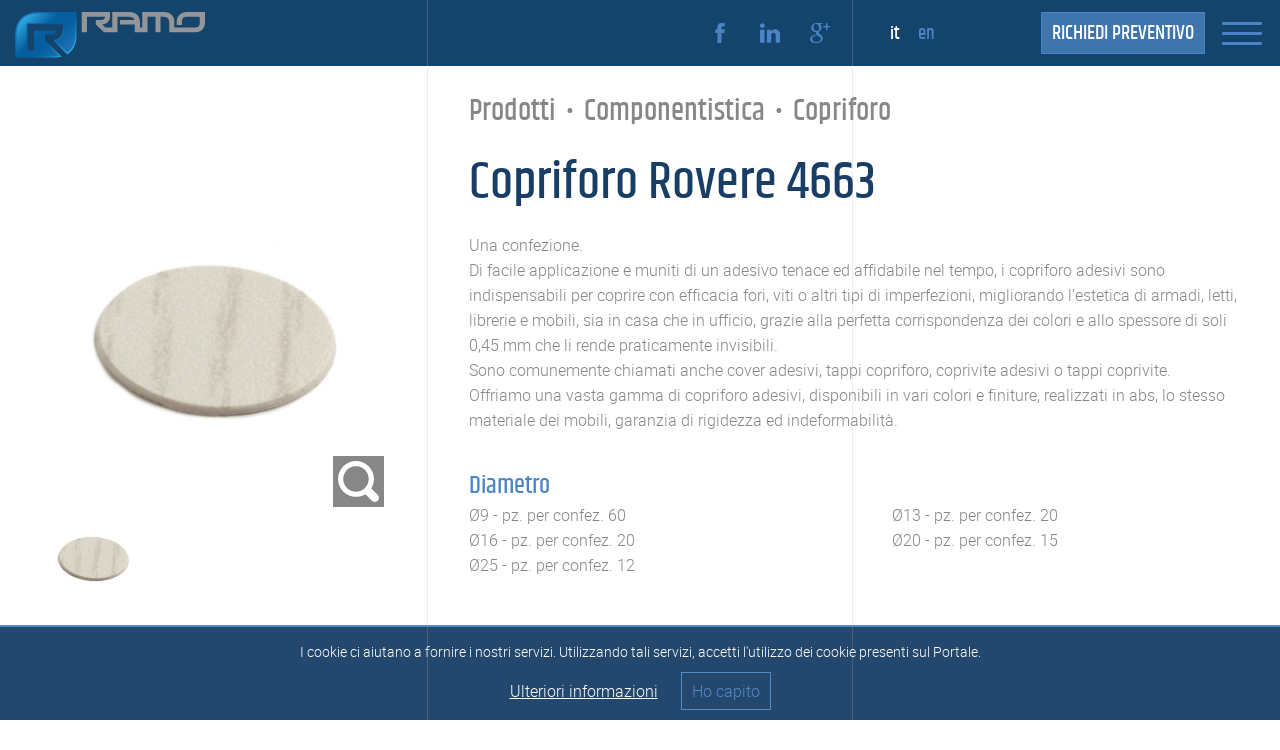

--- FILE ---
content_type: text/html; charset=utf-8
request_url: https://www.ramosrl.org/it/Prodotti/Componentistica/Copriforo/2123/
body_size: 8779
content:

<!DOCTYPE html>
<html lang="it">
<head><meta charset="UTF-8" /><meta name="viewport" content="width=device-width,initial-scale=1.0,maximum-scale=1.0" /><meta http-equiv="X-UA-Compatible" content="IE=9; IE=8; IE=7; IE=EDGE" />
    <!-- Chrome, Firefox OS and Opera -->
    <meta name="theme-color" content="#163961" />
    <!-- Windows Phone -->
    <meta name="msapplication-navbutton-color" content="#163961" />   
    <!-- iOS Safari -->
    <meta name="apple-mobile-web-app-status-bar-style" content="#163961" /><meta name="format-detection" content="telephone=no" /><title>
	Ramo S.r.l.
</title><base href="https://www.ramosrl.org/" />
<!--<script async src="https ://www. googleta gmanager.com/gtag/js?id=    ***G-ENHHH0SP   ***XV***"></script>
<script>
  wi ndow.dataLayer = window.dataLayer || [];
  fun ction g tag(){dataLayer.push(arguments);}
  gtag('js', new Date());

  gtag('config', 'G-ENHHH0SPXV');
</script>--Z<link rel="icon" href="/images/V12/favicon.ico" /><link rel="apple-touch-icon" href="/images/V12/favicon.ico" /><meta name="generator" content="V12 by iVision Group" /><meta name="copyright" content="Ramo srl" /><meta name="author" content="Ramo srl" /><meta name="robots" content="noodp" /><meta property="og:title" content="Copriforo Rovere 4663" /><meta property="og:description" content="Una confezione.
Di facile applicazione e muniti di un adesivo tenace ed affidabile nel tempo, i copriforo adesivi sono indispensabili per coprire con efficacia fori, viti o altri tipi di imperfezioni, migliorando l’estetica di armadi, letti, librerie e mobili, sia in casa c ..." /><meta property="og:image" content="https://www.ramosrl.org/public/explorer/Prodotti/CF083_Rovere_4663.jpg" /><meta property="og:type" content="website" /><meta property="og:locale" content="it_IT" /><meta property="og:url" content="https://www.ramosrl.org/it/Prodotti/Componentistica/Copriforo/2123/" /><meta property="og:site_name" content="RAMO Srl" /><meta name="twitter:card" content="website" /><meta name="twitter:image" content="https://www.ramosrl.org/public/explorer/Prodotti/CF083_Rovere_4663.jpg" /><meta name="twitter:title" content="Copriforo Rovere 4663" /><meta name="twitter:description" content="Una confezione.
Di facile applicazione e muniti di un adesivo tenace ed affidabile nel tempo, i copriforo adesivi sono indispensabili per coprire con efficacia fori, viti o altri tipi di imperfezioni, migliorando l’estetica di armadi, letti, librerie e mobili, sia in casa c ..." /><meta name="twitter:site" content="https://www.ramosrl.org/it/Prodotti/Componentistica/Copriforo/2123/" /><link rel="canonical" href="https://www.ramosrl.org/it/Prodotti/Componentistica/Copriforo/2123/" /><link rel="alternate" href="https://www.ramosrl.org/it/Prodotti/Componentistica/Copriforo/2123/" hreflang="it" /><link rel="alternate" href="https://www.ramosrl.org/en/Products/Componentistica/Adhesive-Hole-Covers/2123/" hreflang="en" />
    
    <!--[if IE]>
	<!--<script src="http ://html5 shiv. googlecode.com/svn/trunk/html5.js"></script>-->
	<![endif]-->

    <!-- Google tag (gtag.js) -->
<!--<s cript async src="https://www.google tag manager ### .com/gtag/js?id=G-ENHHH 0SPXV"></sc ript>-->
<!--
 <script src="ht tps://messe.support/widget/interzum/?halle=10.2&stand=F%2058&link=https://www.ramosrl.org/it/news/2304/"></script>
   -->
<style>
  .c-vertical-line::after, .c-vertical-line::before {position: absolute; top: 0; bottom: 0; width: 1px; content: ""; background: #b0b0b0; opacity: .25; z-index: 2; -webkit-transition: -webkit-transform .9s cubic-bezier(.4,0,.2,1); transition: -webkit-transform .9s cubic-bezier(.4,0,.2,1); transition: transform .9s cubic-bezier(.4,0,.2,1); transition: transform .9s cubic-bezier(.4,0,.2,1),-webkit-transform .9s cubic-bezier(.4,0,.2,1); -webkit-transform-origin: top center; -ms-transform-origin: top center; transform-origin: top center; -webkit-transform: scale(1,1); -ms-transform: scale(1,1); transform: scale(1,1); } .c-vertical-line.is-show::after, .c-vertical-line.is-show::before {-webkit-transform: scale(1,1); -ms-transform: scale(1,1); transform: scale(1,1); } .c-vertical-line::after {-webkit-transition-delay: .3s; transition-delay: .3s; } .c-vertical-line::before {left: 33.33333%; } .c-vertical-line::after {right: 33.33333%; } .c-vertical-line::before {-webkit-transition-delay: 0s; transition-delay: 0s; } .c-vertical-line {left: 0; z-index: 999999;-moz-transform: translateZ(2px); -ms-transform: translateZ(2px); -o-transform: translateZ(2px); -webkit-transform: translateZ(2px); transform: translateZ(2px);} .c-green-spot_wrap, .c-icon-arrow, .c-loading, .c-vertical-line, .is-desktop .c-header-section_text, .is-desktop .c-header_text_intro, .slick-slide.dragging img, .t-404 .-middle {pointer-events: none; } .c-vertical-line_item.-first {-webkit-transition-delay: 0s; transition-delay: 0s; } .is-loaded .c-vertical-line_item {transform: scale(1,0); -ms-transform: scale(1,0); -webkit-transform: scale(1,0); -moz-transform: scale(1,0); } .c-vertical-line_item {width: 33.3333333%; } .c-vertical-line_item {display: block; float: left; height: 100%; background: #fff; -webkit-transition: transform .6s cubic-bezier(.4,0,.2,1); -webkit-transition: -webkit-transform .6s cubic-bezier(.4,0,.2,1); transition: -webkit-transform .6s cubic-bezier(.4,0,.2,1); transition: transform .6s cubic-bezier(.4,0,.2,1); transition: transform .6s cubic-bezier(.4,0,.2,1),-webkit-transform .6s cubic-bezier(.4,0,.2,1); -ms-transition: transform .6s cubic-bezier(.4,0,.2,1); -moz-transition: transform .6s cubic-bezier(.4,0,.2,1); transform: scale(1,1); -ms-transform: scale(1,1); -webkit-transform: scale(1,1); -moz-transform: scale(1,1); -webkit-transform-origin: bottom center; -ms-transform-origin: bottom center; transform-origin: bottom center; } .c-vertical-line_item.-second, .is-changing-page .c-vertical-line_item.-second {-webkit-transition-delay: .1s; transition-delay: .1s; } .c-vertical-line_item.-third {-webkit-transition-delay: .2s; transition-delay: .2s; } .c-overlay-nav, .c-vertical-line {position: fixed; right: 0; top: 0; bottom: 0; } .c-loading {position: fixed; z-index: 1000; display: block; left: 50%; top: 50%; overflow: hidden; margin-left: -25px; margin-top: -25px; -webkit-transition: opacity .6s cubic-bezier(.4,0,.2,1); transition: opacity .6s cubic-bezier(.4,0,.2,1); opacity: 1; } .c-loading, .c-loading_logo, .c-loading_wrap {width: 60px; height: 60px; z-index: 999999; -moz-transform: translateZ(3px); -ms-transform: translateZ(3px); -o-transform: translateZ(3px); -webkit-transform: translateZ(3px); transform: translateZ(3px); } .c-loading_wrap {position: relative; } .c-overlay-nav {-webkit-transform: scale(1,0); -ms-transform: scale(1,0); transform: scale(1,0); }
</style>
</head>
<body>
    <noscript>
        <div id="noscript">Per visualizzare correttamente la pagina è necessario abilitare i javascript.</div>
    </noscript>
    <form name="aspnetForm" method="post" action="https://www.ramosrl.org/it/Prodotti/Componentistica/Copriforo/2123/" id="aspnetForm">
<div>
<input type="hidden" name="__VIEWSTATE" id="__VIEWSTATE" value="/[base64]////8PZAUlY3RsMDAkQ29udGVudFBsYWNlSG9sZGVyJExpc3RQcm9kb3R0aQ9nZAUgY3RsMDAkQ29udGVudFBsYWNlSG9sZGVyJExpc3REZXQPFCsADmRkZGRkZGQUKwABZAIBZGRkZgL/////D2QFJGN0bDAwJENvbnRlbnRQbGFjZUhvbGRlciRMaXN0R2FsbGVyeQ8UKwAOZGRkZGRkZBQrAAFkAgFkZGRmAv////8PZAUUY3RsMDAkTGluZ3VlJFJlcExhbmcPFCsADmRkZGRkZGQUKwACZGQCAmRkZGYC/////w9klVTheKkSvr1D4r2ZTjzPkWOJxARONk6gRiwH578eltA=" />
</div>

<div>

	<input type="hidden" name="__VIEWSTATEGENERATOR" id="__VIEWSTATEGENERATOR" value="765F2682" />
</div> 
      <!-- initial header -->     
        
        <div class="c-overlay-nav -first"></div> 
        <div class="c-overlay-nav -second"></div>
        <div class="c-vertical-line">
		    <div class="c-vertical-line_item -first"></div>
		    <div class="c-vertical-line_item -second"></div>
		    <div class="c-vertical-line_item -third"></div>
	    </div>

        <div class="c-loading">
            <div class="c-loading_wrap">
                <img src="images/erreSVG2.svg" alt="" class="c-loading_logo">
            </div>
        </div>
          
      <header class="ip-he ader   main_column_full ">        
          
          <a class="logo" href='/it/' title='RAMO Srl'><img id="logohead" alt="RAMO Srl" src="/images/V12/logo_ramo.svg" /></a>
          
          <div class="social_icons">
            

<style>
    .color_fill {
        fill: #4B84C5;
    }
</style>

    <a class="el_social" href="https://www.facebook.com/Ramo-srl-581831338620218/" title="Facebook" target="_blank">
         <svg version="1.1" id="facebook_svg" xmlns="http://www.w3.org/2000/svg" xmlns:xlink="http://www.w3.org/1999/xlink" x="0px" y="0px" viewBox="0 0 25 25" style="enable-background:new 0 0 25 25;" xml:space="preserve">
         <path class="color_fill" d="M16.7,12.5h-2.7c0,4.3,0,9.7,0,9.7h-4c0,0,0-5.3,0-9.7H8V9.1h1.9V6.9c0-1.6,0.8-4.1,4.1-4.1l3,0v3.3
	        c0,0-1.8,0-2.2,0c-0.4,0-0.9,0.2-0.9,0.9v2H17L16.7,12.5z"/>
        </svg>
    </a>  
    
       
  


    <a class="el_social" href="https://www.linkedin.com/company-beta/9490266/" title="Linkedin" target="_blank">
         <svg version="1.1" id="linkedin_svg" xmlns="http://www.w3.org/2000/svg" xmlns:xlink="http://www.w3.org/1999/xlink" x="0px" y="0px" viewBox="0 0 25 25" style="enable-background:new 0 0 25 25;" xml:space="preserve">
	        <path class="color_fill" d="M13.7,11.1L13.7,11.1C13.7,11,13.6,11.1,13.7,11.1L13.7,11.1z"/>
	        <path class="color_fill" d="M7.2,21.8H3V9.3h4.2V21.8z M5.1,7.6L5.1,7.6c-1.4,0-2.3-1-2.3-2.2c0-1.2,0.9-2.2,2.4-2.2s2.3,0.9,2.3,2.2
		    C7.5,6.6,6.6,7.6,5.1,7.6z M22.2,21.8H18v-6.7c0-1.7-0.6-2.8-2.1-2.8c-1.1,0-1.8,0.8-2.1,1.5c-0.1,0.3-0.1,0.6-0.1,1v7H9.5
		    c0,0,0.1-11.3,0-12.5h4.2V11c0.6-0.9,1.5-2.1,3.7-2.1c2.7,0,4.8,1.8,4.8,5.6V21.8z"/>
        </svg>      
    </a>  
  


    <a class="el_social" href="https://plus.google.com/113649297800280227929" title="Google+" target="_blank">
        <svg version="1.1" id="gplus_svg" xmlns="http://www.w3.org/2000/svg" xmlns:xlink="http://www.w3.org/1999/xlink" x="0px" y="0px" viewBox="0 0 25 25" style="enable-background:new 0 0 25 25;" xml:space="preserve">
         <path class="color_fill" d="M15.1,2.8c0,0-4.2,0-5.7,0c-2.9,0-5.3,2.1-5.3,4.5c0,2.4,1.6,4.3,4.3,4.3c0.2,0,0.4,0,0.6,0
		c-0.2,0.3-0.3,0.7-0.3,1.1c0,0.7,0.4,1,0.8,1.5c-0.3,0-0.7,0-1,0c-3.3,0-5.6,2.3-5.6,4.5c0,2.2,2.8,3.5,6.1,3.5
		c3.8,0,6.1-2.1,6.1-4.3c0-1.7-0.4-2.6-2.2-4c-0.5-0.4-1.7-1.2-1.7-1.8c0-0.6,0.2-1,1.1-1.7c1-0.8,1.7-1.8,1.7-3.1
		c0-1.4-0.6-2.6-1.6-3.2h1.5L15.1,2.8z M13.2,17.5c0,0.2,0.1,0.4,0.1,0.6c0,1.7-1.1,3.1-4.4,3.1c-2.3,0-4-1.5-4-3.2
		c0-1.7,1.9-3.2,4.2-3.2c0.5,0,1,0.1,1.5,0.2C11.9,16,12.9,16.5,13.2,17.5z M9.5,10.7c-1.5,0-3-1.5-3.3-3.5C6,5.2,7,3.7,8.6,3.7
		c1.5,0,2.9,1.7,3.1,3.7C12,9.5,11.1,10.8,9.5,10.7z"/>
	    <polygon class="color_fill" points="19.6,5.7 19.6,3.1 18.2,3.1 18.2,5.7 15.6,5.7 15.6,7 18.2,7 18.2,9.7 19.6,9.7 19.6,7 22.2,7 
		    22.2,5.7 	"/>
        </svg>
    </a>  
  

  

  

  

 

          </div>
          
          <div class="language_switcher">
            
 
            
        <a class="lnk little_lnk  active" title='Italiano' href="/it/Prodotti/Componentistica/Copriforo/2123/">it</a>
    
        <a class="lnk little_lnk  " title='English' href="/en/Products/Componentistica/Adhesive-Hole-Covers/2123/">en</a>
    
       
    


<script>

    //$(document).ready(function () {

    //    $(".lang_label").click(function () {

    //        if ($('#lang_menu').is(":visible"))
    //            $("#lang_menu").stop().slideUp("slow");
    //        else
    //            $("#lang_menu").stop().slideDown("slow");

    //    });

    //});

</script>
           
       


          </div>

          

    

    <div id="gotoPreventivo">
     <a href="/it/preventivo/" class="blue underline link uppercase inline_block" >Richiedi preventivo</a>
    </div>

    <button type="button" role="button" aria-label="Toggle Navigation" class="lines-button x2 mobile_btn menuBTN" id="nav-icon4">
        <span class=""></span>
        <span class=""></span>
        <span class=""></span>
    </button>

    <div class="header_menu">
              
        <div class="menu_items">
            <ul class="level_0 "><li class=" level_0 menu_item unactive"><a data-ajax="false" class="level_0" href="/it/"><span>Home</span></a></li><li class=" level_0 menu_item unactive"><a data-ajax="false" class="level_0" href="/it/azienda/"><span>Azienda</span></a></li><li class=" level_0 menu_item unactive"><a data-ajax="false" class="level_0" href="/it/Lavorazioni/"><span>Lavorazioni</span></a></li><li class=" level_0 menu_item active"><a data-ajax="false" class="level_0" href="/it/Prodotti/"><span>Prodotti</span></a></li><li class=" level_0 menu_item unactive"><a data-ajax="false" class="level_0" href="/it/referenze/"><span>Referenze</span></a></li><li class=" level_0 menu_item unactive"><a data-ajax="false" class="level_0" href="/it/download/"><span>Downloads</span></a></li><li class=" level_0 menu_item unactive"><a data-ajax="false" class="level_0" href="/it/news/"><span>News</span></a></li><li class=" level_0 menu_item unactive"><a data-ajax="false" class="level_0" href="/it/preventivo/"><span>Richiedi preventivo</span></a></li><li class=" level_0 menu_item unactive"><a data-ajax="false" class="level_0" href="/it/download/2309/"><span>Whistleblowing</span></a></li><li class=" level_0 menu_item unactive"><a data-ajax="false" class="level_0" href="/it/contatti/"><span>Contatti</span></a></li></ul>
        </div>
        
     
    </div>


    
   





        
          
      </header>     
     
      <main class="main_column_full">
          
    
   
    



       
        
    <section class="main section " id="prd_detail">
       <div class="product_header m-bottom-30 bg_blue"></div>
        <div class="w-33 left p-top-bottom-70 w-mobile-100">
                
            
                        
                    <a class="bigthumb bg_contain c_pointer" onClick="javascript:$('.thumbnails a:first-child').trigger('click')"  style="background-image:url('/public/explorer/Prodotti/CF083_Rovere_4663.jpg');" ><div class="lente"></div></a>
                
                                
            
            <div class="thumbnails mThumbnailScroller" data-mts-axis="x">
                
                                                  
                        <a class="bg_contain relative element" data-rel="lightcase:prodGal" href="/public/explorer/Prodotti/CF083_Rovere_4663.jpg" style="background-image:url('/public/explorer/Prodotti/CF083_Rovere_4663.jpg');"></a>     
                    
                    
                <div class="clear"></div>
            </div>
                
        </div>
        <div class="w-666 left w-mobile-100">
            <div class="blkinner">
                

<div id="breadCrumb">
    

    <a href="/it/Prodotti/" class="relative inline_block c_grigio" >Prodotti</a>

    

        <div class="breadcrumb_separator transition-05"></div>    

        <a href="/it/Prodotti/Componentistica/" class="relative inline_block c_grigio" >Componentistica</a>

    

        <div class="breadcrumb_separator transition-05"></div>    

        <a href="/it/Prodotti/Componentistica/Copriforo/" class="relative inline_block c_grigio" >Copriforo</a>

    
</div>
                                
                            <h1 class="dettitle dark_blue">Copriforo Rovere 4663</h1>
                            <div class="text black"><p>Una confezione.</p>
<p>Di facile applicazione e muniti di un adesivo tenace ed affidabile nel tempo, i copriforo adesivi sono indispensabili per coprire con efficacia fori, viti o altri tipi di imperfezioni, migliorando l’estetica di armadi, letti, librerie e mobili, sia in casa che in ufficio, grazie alla perfetta corrispondenza dei colori e allo spessore di soli 0,45 mm che li rende praticamente invisibili.</p>
<p>Sono comunemente chiamati anche cover adesivi, tappi copriforo, coprivite adesivi o tappi coprivite.</p>
<p>Offriamo una vasta gamma di copriforo adesivi, disponibili in vari colori e finiture, realizzati in abs, lo stesso materiale dei mobili, garanzia di rigidezza ed indeformabilità.</p></div>
                            
                                <div class="text black"><div class="opzione-prodotto">
<h3>Diametro</h3>
<div data-rel="Diametro">
<p><span class="titolo-attributo">Ø9 - pz. per confez. 60</span></p>
<p><span class="titolo-attributo">Ø13 - pz. per confez. 20</span></p>
<p><span class="titolo-attributo">Ø16 - pz. per confez. 20</span></p>
<p><span class="titolo-attributo">Ø20 - pz. per confez. 15</span><span class="divisore-attributo"> </span></p>
<p><span class="titolo-attributo">Ø25 - pz. per confez. 12</span><span class="divisore-attributo"> </span></p>
</div>
</div><div class="clear"></div></div>
                            
                            
                                
    
                        
                        
            </div>
        </div>
        <div class="clear"></div>
        
        
    </section>
    
    <a href="javascript:goto('.section:first')" title="Scroll top" class="gototop"><span>Torna a inizio pagina</span></a>

    <div class="clear"></div>



          
          <div class="clear">&nbsp;</div>
      </main>

      <footer  class="main_column_full">
          
          
       
                    <div class="footer1">
                        <div class="w-33 w-mobile-100 inline_block">
                            <div class="w-80 m-auto">
                                <h3 class="t">
                                    RAMO Srl
                                </h3>
                                <div class="d">
                                    Via Faedis, 8<br/>33040 Povoletto (UD) <br/>ITALY
                                </div>
                            </div>
                        </div>
                        <div class="w-33 w-mobile-100 inline_block">
                            <div class="w-80 m-auto">
                                <h3 class="uppercase t">
                                    Contatti
                                </h3>
                                <div class="d">
                                    <div class="telefono icon_footer relative">(+39) 0432 679194</div>
                                    <div class="fax icon_footer relative">(+39) 0432 679810</div>
                                    <div class="mail icon_footer relative"><a href="mailto:info@ramosrl.org" title='Scrivici'>info@ramosrl.org</a></div>
                                </div>
                            </div>
                        </div>
                            <div class="clear"></div>
                      </div>                        
                    </div>
                    <div class="footer2 bg_dark_blue  white">
                        <div class="w-33 w-mobile-100 inline_block"><div class="w-80 m-auto">
                        <span class="copyright">&copy; RAMO Srl P.IVA 02638800306 - </span>
                        </div></div>
                        <div class="w-33 w-mobile-100 inline_block privacyfooter"><div class="w-80 m-auto">
                            <a href="/public/pdf/privacy policy_25_05_2018.pdf">privacy policy</a> - <a href="/public/pdf/informativa generale_25_05_2018.pdf">informativa generale</a>
                        </div></div>
                        <div class="w-33 w-mobile-100 inline_block" style="margin-left:-10px;"><div class="w-80 m-auto">
                            <a class="firma" href="//www.ivision.digital" title="iVision Group - realizzazione Website a cura di iVision Made, sede operativa di iVision Group" target="_blank"><img src="images/ivision-group-firma-web-3.0-white.png" alt="iVision Group (signature)"></a>
                            
                        </div></div>
<div class="clear"></div>

                        <div class="w-90">
                            
                            
                        </div>                        
                   </div>
                   

<div class="clear"></div>  
          
<div id='sfondo_oscurante_newsletter' style='display:none' onclick='javascript:close_message_newsletter();'></div>

<div id='message_newsletter' style='display:none'>
    
    <div class='brd'>
        
        <div class='close_newsletter' onclick='javascript:close_message_newsletter();'>X</div>
        <div id='form_newslet_contain'>


        
    <div class='title'>Iscriviti alla nostra newsletter</div>
    <div class='text relative'>
        <div class='responso'></div>
        <div class='w-100 '>
            <div class='w-50 left m_bottom'>
                <label class='row_label' for='nome'>NOME *</label><br />
                <input id='Nome' name="nome" type="text"  />
            </div>
            <div class='w-50 left m_bottom'>
                <label class='row_label' for='cognome'>COGNOME *</label><br />
                <input id='Cognome' name="cognome" type="text"  />
            </div>
            <div class="clear"></div>
            <div class='w-100'>
                <label class='row_label' for='email'>EMAIL *</label><br />
                <input id='Email' name="email" type="email"  />
            </div>
            <div class="clear"></div>
            <div class="w-100 inner m-bottom-20">
                <div class=" obbligatori"> (* CAMPI OBBLIGATORI)</div>
                <div class="align_center w-80 m-auto m-top-20 m-bottom-20" > 
                    
                    <input  id="accetto" name="accetto" type="checkbox" >
                    <label for="accetto" class="accetto"> * Accetto il trattamento dei dati personali ai sensi del D.LGS. 196/03 del 30/06/2003</label>
                </div>
            
                <div class="clear"></div>
                <div class="g-recaptcha" id="html_element" style="display: inline-block;    width: 100%;"></div>
                        
            </div>
            <div class="w-100  m-bottom-20">
                <div class="button c_pointer" id="send_btn">INVIA</div>
            </div>
           
        </div>
    </div>

            </div></div>
</div>

      </footer>

<div id="privacyBox" >
    <p>I cookie ci aiutano a fornire i nostri servizi. Utilizzando tali servizi, accetti l'utilizzo dei cookie presenti sul Portale.</p>
    
    
        <a target="_blank" class="underline c_white" href="https://www.garanteprivacy.it/web/guest/home/docweb/-/docweb-display/docweb/3118884">Ulteriori informazioni</a>
    
    
    <button class="btn btn-success" onclick="javascript: setCookie('okPrivacy','1', 30);" type="button">Ho capito</button>
</div>


    <div class="clear"></div>


<div id="cookie_custom" style="display: none;">
	<h4 class="title_medium c_azzurro  font_34 align_center"></h4>
	<p class="text"></p>
</div>


  </form>







 


    
    <script type="text/javascript" src="js/jquery-3.2.1.min.js"></script>
    <script type="text/javascript" src="js/jquery-migrate-3.0.0.min.js"></script>
    <script async type="text/javascript" src="js/swiper.min.js"></script>
    <script async type="text/javascript" src="js/jquery.easings.min.js"></script>
    <script async type="text/javascript" src="js/lightcase-2.3.4/src/js/lightcase.js"></script>


    <script async type="text/javascript" src="js/init.js"></script>



    <link rel="stylesheet" href="css/swiper.css" />
    <link rel="stylesheet" href="css/common.css" />
    <link rel="stylesheet" href="css/menu.css" />
    <link rel="stylesheet" href="css/style.css" />
    <link rel="stylesheet" href="css/responsive.css" />
    <link rel="stylesheet" href="css/animation.css" />    
    <link href="js/lightcase-2.3.4/src/css/lightcase.css" rel="stylesheet" />
    
    







	

<link href="css/jquery.mThumbnailScroller.css" rel="stylesheet" />
<script src="js/jquery.mThumbnailScroller.js"></script>
<script>
    $(window).on('load',function () {
        if (typeof related_ready === "function")
            related_ready();
    });
    $(window).on('resize',function () {
        if (typeof related_resize === "function")
            related_resize();
    });
</script>



	
  


</body>
</html>
    


--- FILE ---
content_type: text/css
request_url: https://www.ramosrl.org/css/menu.css
body_size: 3897
content:

.header {
    height: auto;
    position: absolute;
    width: 100%;

z-index: 1001;
  
}
 .header_bg{background-color:#57a1c3;
                   position:absolute;top:0;left:0;width:100%;height: 351px;
   
}
  .header_bg .header_bg_opacizer{
    position: absolute;
    top: 0;
    left: 0;
    width: 100%;
    height: 100%;
    opacity: 0.4;
    display: block;
    background-color: black;
}

    .header .center {background:#f6f6f6;
                     height:100px;
                     position: relative;
    }


.lines-button {
    position: absolute;
    right: 0;
    top: 10%;
    padding: 0 1.8rem;
    height: 51px;
    transition: .3s;
    cursor: pointer;
    user-select: none;
    display: inline-block;
    border: none;
    background: transparent;
    z-index: 99999;
}
#nav-icon4 {
  /*width: 60px;
  height: 45px;
  position: relative;
  margin: 50px auto;*/
  -webkit-transform: rotate(0deg);
  -moz-transform: rotate(0deg);
  -o-transform: rotate(0deg);
  transform: rotate(0deg);
  -webkit-transition: .5s ease-in-out;
  -moz-transition: .5s ease-in-out;
  -o-transition: .5s ease-in-out;
  transition: .5s ease-in-out;
  cursor: pointer;
}
#nav-icon4 span {
  display: block;
  position: absolute;
  width: 2.5rem;
    height: 3px;
  /*background: #d3531a;*/
  border-radius: 9px;
  opacity: 1;
  left: 0;
  -webkit-transform: rotate(0deg);
  -moz-transform: rotate(0deg);
  -o-transform: rotate(0deg);
  transform: rotate(0deg);
  -webkit-transition: .25s ease-in-out;
  -moz-transition: .25s ease-in-out;
  -o-transition: .25s ease-in-out;
  transition: .25s ease-in-out;

    background: #4B84C5;
}


/* Icon 4 */
#nav-icon4 span:nth-child(1) {
  top: 15px;
  -webkit-transform-origin: left center;
  -moz-transform-origin: left center;
  -o-transform-origin: left center;
  transform-origin: left center;
}

#nav-icon4 span:nth-child(2) {
  top: 25px;
  -webkit-transform-origin: left center;
  -moz-transform-origin: left center;
  -o-transform-origin: left center;
  transform-origin: left center;
}

#nav-icon4 span:nth-child(3) {
  top: 35px;
  -webkit-transform-origin: left center;
  -moz-transform-origin: left center;
  -o-transform-origin: left center;
  transform-origin: left center;
}

#nav-icon4.close span:nth-child(1) {
  -webkit-transform: rotate(45deg);
  -moz-transform: rotate(45deg);
  -o-transform: rotate(45deg);
  transform: rotate(45deg);
  top: 11px;
    left: 4px;
}

#nav-icon4.close span:nth-child(2) {
  width: 0%;
  opacity: 0;
}

#nav-icon4.close span:nth-child(3) {
  -webkit-transform: rotate(-45deg);
  -moz-transform: rotate(-45deg);
  -o-transform: rotate(-45deg);
  transform: rotate(-45deg);
    top: 39px;
    left: 4px;
}

/*.lines-button.x2 .lines {
    transition: background 0.3s 0.5s ease;
}
.lines-button.x2.close .lines {
    transition: background 0.3s 0s ease;
    background: transparent;
}
.lines {
    display: inline-block;
    width: 2.5rem;
    height: 3px;
    background: #ecf0f1;
    border-radius: 15%;
    transition: 0.3s;
    position: relative;
    background: rgba(75,181,223,1);
    background: -moz-linear-gradient(left, rgba(75,181,223,1) 0%, rgba(22,57,97,1) 100%);
    background: -webkit-gradient(left top, right top, color-stop(0%, rgba(75,181,223,1)), color-stop(100%, rgba(22,57,97,1)));
    background: -webkit-linear-gradient(left, rgba(75,181,223,1) 0%, rgba(22,57,97,1) 100%);
    background: -o-linear-gradient(left, rgba(75,181,223,1) 0%, rgba(22,57,97,1) 100%);
    background: -ms-linear-gradient(left, rgba(75,181,223,1) 0%, rgba(22,57,97,1) 100%);
    background: linear-gradient(to right, rgba(75,181,223,1) 0%, rgba(22,57,97,1) 100%);
    filter: progid:DXImageTransform.Microsoft.gradient( startColorstr='#4bb5df', endColorstr='#163961', GradientType=1 );
    display: block;
}
.lines:before, .lines:after {
    display: inline-block;
    width: 2.5rem;
    height: 3px;
    background: rgba(75,181,223,1);
background: -moz-linear-gradient(left, rgba(75,181,223,1) 0%, rgba(22,57,97,1) 100%);
background: -webkit-gradient(left top, right top, color-stop(0%, rgba(75,181,223,1)), color-stop(100%, rgba(22,57,97,1)));
background: -webkit-linear-gradient(left, rgba(75,181,223,1) 0%, rgba(22,57,97,1) 100%);
background: -o-linear-gradient(left, rgba(75,181,223,1) 0%, rgba(22,57,97,1) 100%);
background: -ms-linear-gradient(left, rgba(75,181,223,1) 0%, rgba(22,57,97,1) 100%);
background: linear-gradient(to right, rgba(75,181,223,1) 0%, rgba(22,57,97,1) 100%);
filter: progid:DXImageTransform.Microsoft.gradient( startColorstr='#4bb5df', endColorstr='#163961', GradientType=1 );
    border-radius: 15%;
    transition: 0.3s;
    position: absolute;
    left: 0;
    content: '';
    -webkit-transform-origin: 0.28571rem center;
    transform-origin: 0.28571rem center;
}
.lines-button.x2 .lines:before, .lines-button.x2 .lines:after {
    -webkit-transform-origin: 50% 50%;
    transform-origin: 50% 50%;
    transition: top 0.3s 0.6s ease,-webkit-transform 0.3s ease;
    transition: top 0.3s 0.6s ease,transform 0.3s ease;
}
.lines:before {
    top: 0.5rem;
}
.lines-button.x2 .lines:before, .lines-button.x2 .lines:after {
    -webkit-transform-origin: 50% 50%;
    transform-origin: 50% 50%;
    transition: top 0.3s 0.6s ease,-webkit-transform 0.3s ease;
    transition: top 0.3s 0.6s ease,transform 0.3s ease;
}
.lines:after {
    top: -0.55rem;
}
.lines-button.x2.close .lines:after {
    -webkit-transform: rotate3d(0,0,1,-45deg);
    transform: rotate3d(0,0,1,-45deg);
}
.lines-button.x2.close .lines:before {
    -webkit-transform: rotate3d(0,0,1,45deg);
    transform: rotate3d(0,0,1,45deg);
}
.lines-button.x2.close .lines:before, .lines-button.x2.close .lines:after {
    transition: top 0.3s ease,-webkit-transform 0.3s 0.5s ease;
    transition: top 0.3s ease,transform 0.3s 0.5s ease;
    top: 0;
    width: 2.5rem;
}
*/

.menu_standard_open{background: url("../images/menu.png") no-repeat scroll left top;    

                        height: 24px;
height: 29px;
    position: absolute;
    top: 51px;
    right: 20px;
    cursor: pointer;
    padding-left: 43px;
    font-family: 'brandon_grotesqueblack';
    font-size: 22px;
    color: #b2b2b2;
    display:block;
}        

.menu_standard_close{background: url("../images/close.png") no-repeat scroll left top;    

                        height: 24px;
height: 29px;
    position: absolute;
    top: 51px;
    right: 20px;
    cursor: pointer;
    padding-left: 43px;
    font-family: 'brandon_grotesqueblack';
    font-size: 22px;
    color: #b2b2b2;
    display:block;

}
li.level_1.menu_item {
    display: inline-block;
    width: initial;
    margin-right: 5px;
    margin-left: 5px;
    float: none;
}
li.level_1.menu_item a{
    color:#1aa8de;
}
li.level_1.menu_item:hover a{
    color:#fff;
}
.header_menu {
    height: 100vh;
    width: 100%;
    
    max-width: 33.3333333%;
    z-index: 999;
    top: 0;
    right: 0;
    /*background-color: #fff;*/
    overflow-x: hidden;
    /*transition: 0.5s;*/
    /*display: none;
    background-color: #001b33;*/
    position: absolute;
}
    ul.header_menu.menu-open {
        display: block;
    }




.menu_items {
    display: block;
    position: absolute;
    top: 50%;
    left: 50%;
    transform: translate(-50%,-50%);
    transition: all 0.5s linear;
     -webkit-transition: all 0.5s linear;
     /*display:none;*/

     /*transition-delay:1s;
    -webkit-transition-delay:1s;*/
}
.menu-open .menu_items{
    display:block;
}

   .header_menu li {
        display: block;
       margin: 0px 36px 0 36px;
        position: relative;
        text-align:center;
        color:#fff;

            /*opacity: 0;*/
        /*bottom: 45px;*/
    -webkit-transition: all .3s ease-out;
    -moz-transition: all .3s ease-out;
    -ms-transition: all .3s ease-out;
    -o-transition: all .3s ease-out;
    transition: all .3s ease-out;
    }
    .header_menu li.shown {
        opacity: 1;
        bottom : 0;
    }

    .top_links .lnk.active {
    background-color: rgba(0,110,137,0.5);
}
.header_menu li a.level_0 {
    font-family: 'heeboregular';  
    display: block;
    position: relative;
    /*text-transform:uppercase*/
}

.header_menu li a.level_0 > span {
    font-size: 26px;color:#fff;
    line-height: 75px;
}


  .header_menu li.active a.level_0 > span {
    color: #1aa8de !important;
}

.header_menu li:hover a.level_0 > span {
    color: #1aa8de !important;
}

button:focus { outline:0 !important; }

   .sub_menu {
 width: 238px;
    left: 0;
    position: absolute;
    background-color: #fff;

    display: none;
}

    .sub_menu .grp {float:left;margin-right:2px;margin-right: 37px;
    }
        .sub_menu a.sub_link {     font-size: 24px;    text-transform:uppercase;    padding-top: 20px;
    color: #1aa8de;
        }
            .sub_menu a.sub_link:hover {
                color:#1aa8de;
            } 
            .sub_menu a.sub_link.outl {
                color: #1aa8de;
            } 


            

 .sub_menu .sub_elem{margin: 0 0 0 0;height:40px;width:100%;}

 .sub_menu .sub_elem .i1 {float:left;background-color: #58A9d8;height:100%;width:20%;
 
}
  .sub_menu .sub_elem .i1 img{display:block;    padding: 10px 10px;
    width: 25px;}

   

  .sub_menu .sub_elem .i2 {float:left;   font-family: 'quicksandregular';font-size:20px;width: 80%;height:100%;
 
}

    .sub_menu .sub_elem:hover .i2 {float:left;   background-color: #58A9d8;color:#fff;
 
}

    .sub_menu .sub_elem .i2 span{
        display:block;padding: 8px 18px;
    }
strong a {
        text-decoration: underline;
    color: #BE1E2D;

}

a.link_mn {
    text-transform: uppercase;
    font-family: 'economicabold';
    padding: 5px;
    cursor: pointer;
    margin: 0px 10px;
    display: inline-block;
    height: 28px;
    line-height: 28px;
}
    a.link_mn:hover {
        border-bottom:3px solid #BE1E2D;
    }

/*.mobile_btn {
       
           cursor: pointer;
    display: block;
    float: right;
    height: 40px;
    position: absolute;
    right: 1px;
    top: 25px;
    width: 40px;
    z-index: 99999;
    
    right: 3.3%;
    }*/




@media (max-width:1200px) {
    
        .header_menu li a.top {
            font-size: 19px;
        }
        .sub_menu a.sub_link{ font-size: 19px;}
     
}

   @media (max-width:1100px) {
   
        .header_menu li a.top {
            font-size: 17px;
        }

         .sub_menu a.sub_link{ font-size: 17px;}
     
}


        @media (max-width:980px) {
    /*.header_menu li {
    margin: 0 20px;
}*/
        .header_menu li a.top {
            font-size: 16px;
        }
        .sub_menu a.sub_link{ font-size: 16px;}
     
}




@media only screen and (max-width : 800px) {

    /*.header_menu {
        width: 100%;
        padding:0;
    }*/
    .header {
        
    }


   

    .header_menu .main_column {
        height: auto;
        position: absolute;
    }
    .header_menu .menu_item {
    width: 100%;
    text-align: center;
    margin: 3px 0 4px 0;
  
}
    ul.header_menu li a.top span {
    padding: 10px;
}
    .sub_elem img, .sub_elem div.desc {
        display:none;
    }
    .sub_menu {
        width: 100%;
            left: 0;
            position:relative;

    }
    .sub_elem .title {
    margin: 5px 15px ;
}
    .sub_elem div {
    margin: auto;
    width: 90%;
    font-size: 15px;
    line-height: 15px;
}
     .sub_menu .sub_elem {
        width:100%;
        display:block;
        margin:0;
    }
     .open_sub {
            display: block;
    position: absolute;
    right: 0;
    top: 0;
    color: #fff;
    line-height: 40px;
    width: 40px;
    padding-left:40px;
    cursor: pointer;
    z-index:999999;
}
     .sub_elem .title a {
    margin: 5px 15px;
    color: white;
}
     .sub_elem:hover {
    background-color: #bcae93;
}


   

    /*.header_menu {
        display: none;
    }*/
    .header_menu {

        border: none;
    }
  
    

    .std_menu_wrapper {display:none;}


    .mobile_btn.other { 


    }

    .mobile_btn.other .line{
          height: 6px;
    background-color: #fff;
    width: 100%;
    margin-top: 8px;

    }

    /*.header_menu {
          background: none repeat scroll 0 0 transparent;
    left: 0;
    width: 100%;
    list-style-type: none;
    margin: 0;
    position: absolute;
    right: 0;
    text-align: center;
    top: 0;
    display:none;
    }*/
    /*.header_menu.home {
            width: 110%;
               top: 120px;
    }*/


        .header_menu li a.top {
         
            display: block;
           
            font-size: 15px;
            position: relative;
           
            width: 100%;
            text-align:center;
        }

        .header_menu li {

             display: inline-block;
            margin: 0 30px 0 0;
            position: relative;
            float:left;
        }

        .header_menu li {
          
        }

        .header .center {
    width: 100%;

    /* background-color: white; */
}
}














/* Effect 7: 3D rotate in */



.treD-in {
	-webkit-transform: rotateY(-180deg);
	transform: rotateY(-180deg);
	-webkit-transform-origin: 100% 50%;
	transform-origin: 100% 50%;
	-webkit-transform-style: preserve-3d;
	transform-style: preserve-3d;

  
	transition: all 0.5s linear;
    -webkit-transition: all 0.5s linear;

     
    opacity:0;
}

.menu-open .treD-in {
	visibility: visible;
	
    opacity:1;

     /*transition-delay: -0.5s;
    -webkit-transition-delay: -0.5s;*/

	-webkit-transform: rotateY(0deg);
	transform: rotateY(0deg);
}

/* Effect 8: 3D rotate out */

.treD-out {
	/*-webkit-perspective: 1500px;
	perspective: 1500px;
	-webkit-perspective-origin: 0% 50%;
	perspective-origin: 0% 50%;*/
   -webkit-transform: rotateY(180deg);
	transform: rotateY(180deg);
	-webkit-transform-origin: 100% 50%;
	transform-origin: 100% 50%;
	-webkit-transform-style: preserve-3d;
	transform-style: preserve-3d;
        opacity:0;
	transition: all 0.5s linear;
    -webkit-transition: all 0.5s linear;
    
}

.menu-open .treD-out {
	visibility: visible;
	transition-delay: 0.5s;
    -webkit-transition-delay: 0.5s;
	-webkit-transform: rotateY(360deg);
	transform:  rotateY(360deg);

    opacity:1;
}


--- FILE ---
content_type: image/svg+xml
request_url: https://www.ramosrl.org/images/telefono.svg
body_size: 803
content:
<?xml version="1.0" encoding="utf-8"?>
<!-- Generator: Adobe Illustrator 21.0.2, SVG Export Plug-In . SVG Version: 6.00 Build 0)  -->
<svg version="1.1" id="Livello_1" xmlns="http://www.w3.org/2000/svg" xmlns:xlink="http://www.w3.org/1999/xlink" x="0px" y="0px"
	 viewBox="0 0 17.9 17.9" style="enable-background:new 0 0 17.9 17.9;" xml:space="preserve">
<path style="fill:#B3B3B2;" d="M13.7,17.9c-1,0-4.6-0.3-9-4.7C0.3,8.8,0,5.2,0,4.2C0,2.6,2.1,0,2.9,0h1h0c0.4,0,0.8,0.3,0.9,0.6
	l1.3,4.1c0.1,0.3,0,0.7-0.2,0.9L4.4,7.1c-0.1,0.1-0.1,0.2,0,0.2C4.7,8,5.5,9.3,7.1,10.8c1.5,1.5,2.8,2.4,3.4,2.7c0.1,0,0.2,0,0.2,0
	l1.5-1.5c0.2-0.2,0.6-0.3,0.9-0.2l4.1,1.3c0.4,0.1,0.6,0.5,0.6,0.9v1C17.9,15.8,15.3,17.9,13.7,17.9z M4,0.7L4,0.7h-1
	C2.5,0.8,0.7,2.8,0.7,4.2c0,0.7,0.2,4.2,4.5,8.5c4.3,4.3,7.8,4.5,8.5,4.5c1.4,0,3.4-1.8,3.5-2.2l0-1c0-0.1-0.1-0.2-0.1-0.2L13,12.4
	c-0.1,0-0.2,0-0.2,0L11.2,14c-0.3,0.3-0.7,0.4-1.1,0.2c-0.7-0.4-2-1.2-3.6-2.8C5,9.8,4.1,8.4,3.7,7.7C3.5,7.4,3.6,6.9,3.9,6.6
	l1.5-1.5c0.1-0.1,0.1-0.1,0-0.2L4.1,0.9C4.1,0.8,4,0.7,4,0.7z"/>
</svg>


--- FILE ---
content_type: image/svg+xml
request_url: https://www.ramosrl.org/images/lente.svg
body_size: 679
content:
<?xml version="1.0" encoding="utf-8"?>
<!-- Generator: Adobe Illustrator 21.0.2, SVG Export Plug-In . SVG Version: 6.00 Build 0)  -->
<svg version="1.1" id="Livello_1" xmlns="http://www.w3.org/2000/svg" xmlns:xlink="http://www.w3.org/1999/xlink" x="0px" y="0px"
	 viewBox="0 0 42.7 42.7" style="enable-background:new 0 0 42.7 42.7;" xml:space="preserve">
<style type="text/css">
	.st0{fill:#FFFFFF;}
</style>
<path class="st0" d="M41.4,35.4l-6.8-6.8c4.5-7.2,3.6-16.8-2.7-23.1c-7.3-7.3-19.1-7.3-26.4,0c-7.3,7.3-7.3,19.1,0,26.4
	c6.3,6.3,15.9,7.1,23.1,2.7l6.8,6.8c1.7,1.7,4.4,1.7,6,0C43.1,39.7,43.1,37,41.4,35.4z M28.1,28.1c-2.6,2.6-6,3.9-9.4,3.9
	c-3.4,0-6.8-1.3-9.4-3.9c-2.6-2.6-3.9-6-3.9-9.4c0-3.4,1.3-6.8,3.9-9.4c2.6-2.6,6-3.9,9.4-3.9c3.4,0,6.8,1.3,9.4,3.9
	c2.6,2.6,3.9,6,3.9,9.4C31.9,22.1,30.7,25.5,28.1,28.1z"/>
</svg>


--- FILE ---
content_type: image/svg+xml
request_url: https://www.ramosrl.org/images/up.svg
body_size: 576
content:
<?xml version="1.0" encoding="utf-8"?>
<!-- Generator: Adobe Illustrator 21.0.2, SVG Export Plug-In . SVG Version: 6.00 Build 0)  -->
<svg version="1.1" id="Livello_1" xmlns="http://www.w3.org/2000/svg" xmlns:xlink="http://www.w3.org/1999/xlink" x="0px" y="0px"
	 viewBox="0 0 44.6 52.4" style="enable-background:new 0 0 44.6 52.4;" xml:space="preserve">
<style type="text/css">
	.st0{fill:#A4A7A8;}
</style>
<g>
	<ellipse class="st0" cx="22.2" cy="22.8" rx="3.8" ry="3.7"/>
	<ellipse class="st0" cx="22.2" cy="14.5" rx="3.8" ry="3.7"/>
	<ellipse class="st0" cx="22.2" cy="31.4" rx="3.8" ry="3.7"/>
	<ellipse class="st0" cx="22.2" cy="40.1" rx="3.8" ry="3.7"/>
	<ellipse class="st0" cx="22.2" cy="48.7" rx="3.8" ry="3.7"/>
	<ellipse class="st0" cx="22.3" cy="3.7" rx="3.8" ry="3.7"/>
	<ellipse class="st0" cx="16" cy="9.4" rx="3.8" ry="3.7"/>
	<ellipse class="st0" cx="9.9" cy="14.9" rx="3.8" ry="3.7"/>
	<ellipse class="st0" cx="3.8" cy="21.3" rx="3.8" ry="3.7"/>
	<ellipse class="st0" cx="28.6" cy="9.4" rx="3.8" ry="3.7"/>
	<ellipse class="st0" cx="34.7" cy="14.9" rx="3.8" ry="3.7"/>
	<ellipse class="st0" cx="40.8" cy="21.3" rx="3.8" ry="3.7"/>
</g>
</svg>
